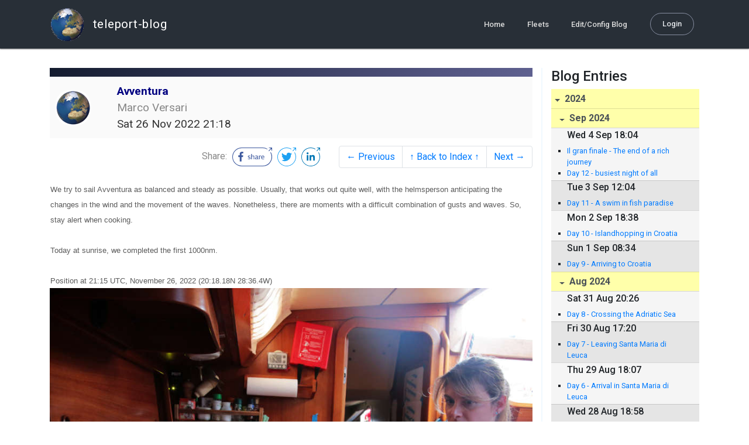

--- FILE ---
content_type: text/html; charset=utf-8
request_url: http://blog.mailasail.com/attraversari/posts/2022/11/26/67
body_size: 11111
content:
<!DOCTYPE html>
<html class="no-js" lang="">
<head>
  <meta charset="utf-8">
  <meta http-equiv="X-UA-Compatible" content="IE=edge">

  <title>Avventura - </title>

  <meta name="description" content="">
  <meta name="viewport" content="width=device-width, initial-scale=1, shrink-to-fit=no">

  <!-- Place favicon.ico and apple-touch-icon(s) in the root directory -->
  <link rel="shortcut icon" href="/static/favicon.ico">

  <!-- Global site tag (gtag.js) - Google Analytics -->
  <script async src="https://www.googletagmanager.com/gtag/js?id=UA-281742-2"></script>
  <script>
    window.dataLayer = window.dataLayer || [];
    function gtag(){dataLayer.push(arguments);}
    gtag('js', new Date());
    gtag('config', 'UA-281742-2');
  </script>

  <!-- stylesheets -->
  <!-- <link rel="stylesheet" href="https://stackpath.bootstrapcdn.com/bootstrap/4.3.1/css/bootstrap.min.css" integrity="sha384-ggOyR0iXCbMQv3Xipma34MD+dH/1fQ784/j6cY/iJTQUOhcWr7x9JvoRxT2MZw1T" crossorigin="anonymous"> -->
  <!-- <link rel="stylesheet" type="text/css" href="dist/theme.min.css" /> -->
  <link rel="stylesheet" href="/static/css/theme.css"/>
  <link rel="stylesheet" href="/static/css/app.css"/>

  <!-- Javascript -->
  <!-- <script defer src="https://code.jquery.com/jquery-3.4.1.slim.min.js" integrity="sha256-pasqAKBDmFT4eHoN2ndd6lN370kFiGUFyTiUHWhU7k8=" crossorigin="anonymous"></script> -->
  <!-- <script defer src="https://cdnjs.cloudflare.com/ajax/libs/popper.js/1.14.7/umd/popper.min.js" integrity="sha384-UO2eT0CpHqdSJQ6hJty5KVphtPhzWj9WO1clHTMGa3JDZwrnQq4sF86dIHNDz0W1" crossorigin="anonymous"></script> -->
  <!-- <script defer src="https://stackpath.bootstrapcdn.com/bootstrap/4.3.1/js/bootstrap.bundle.min.js" integrity="sha384-xrRywqdh3PHs8keKZN+8zzc5TX0GRTLCcmivcbNJWm2rs5C8PRhcEn3czEjhAO9o" crossorigin="anonymous"></script> -->
  <script defer type="text/javascript" src="/static/js/app.js"></script>

</head>
<body>
  <!--[if lt IE 9]>
    <script src="/js/html5shiv.js"></script>
  <![endif]-->

  <!--[if lt IE 8]>
    <p class="browsehappy">You are using a <strong>VERY outdated</strong> browser. Please <a href="http://browsehappy.com/">upgrade your browser</a> to improve your experience.</p>
  <![endif]-->

<nav id="site-main-navbar" class="site-main-navbar navbar navbar-expand-sm navbar-dark  fixed-top" role="navigation">
  <div class="container no-override">
    <a class="navbar-brand" href="/">
      <img src="/static/images/logos/site-logo-t.png"
        class="d-none d-lg-inline mr-2" />
teleport-blog
    </a>
    <button class="navbar-toggler" data-toggle="collapse" data-target="#navbar-collapse">
      <span class="navbar-toggler-icon"></span>
    </button>

    <div class="collapse navbar-collapse justify-content-end" id="navbar-collapse">
      <ul class="navbar-nav">

        <li class="nav-item dropdown">
<a class="nav-link" href="/">Home</a>
        </li>
        <li class="nav-item dropdown">
<a class="nav-link" href="/s/fleets">Fleets</a>
        </li>
        <li class="nav-item dropdown">
<a class="nav-link" href="/admin/users">Edit/Config Blog</a>
        </li>

        <li class="nav-item">

<a class="nav-link nav-link--rounded" href="/s/login">Login</a>

        </li>
      </ul>
    </div>
  </div>
</nav>

  <div id="navbar-pad"></div>

  <main role="main" >
    <section id="flash" class="flash">
      <div class="container">
        <!-- Flash (ahh haa).. -->
        <p class="alert alert-info" role="alert"></p>
        <p class="alert alert-danger" role="alert"></p>
      </div>
    </section>
<div class="blog-post">

  <section id="blog-post-main" class="blog-post-main">
    <div class="container">

      <div class="row">
        <div class="col-md blog-post-content">

          <div class="blog-post-header">
            <h3 class="blog-post-title">

            </h3>

            <div class="blog-post-header__wrapper">
              <div class="row align-items-center">
                <div class="blog-post-header__avatar col-md-auto">
<img class="avatar" src="/static/images/logos/site-logo.png">
                </div>

                <div class="blog-post-header__details col-md">
                  <div class="blog-post-header__title">Avventura</div>
                  <div class="blog-post-header__skipper">Marco Versari</div>

                  <div class="blog-post-header__date">
Sat 26 Nov 2022 21:18
                  </div>
                </div>
              </div>
            </div>

            <div class="blog-post-header__links row align-items-center justify-content-end">
              <div class="blog-post-header__share col-auto-sm">
<div class="social-share">
  Share:
<a class="social-share__facebook" href="https://www.facebook.com/dialog/share?display=popup&amp;app_id=436690143786335&amp;href=http%3A%2F%2Fblog.mailasail.com%2Fattraversari%2Fposts%2F2022%2F11%2F26%2F67" rel="noopener" target="_blank">
    <svg xmlns="http://www.w3.org/2000/svg" viewBox="0 0 68 32">
      <path d="M15.72,23.67V16.16h2.52l.38-2.93h-2.9V11.36c0-.85.24-1.43,1.45-1.43h1.55V7.32a20.74,20.74,0,0,0-2.26-.12,3.53,3.53,0,0,0-3.77,3.87v2.16H10.17v2.93H12.7v7.51Z"></path><polygon points="62.55 0 62.06 0.48 65.98 1.4 61.83 5.55 62.53 6.25 66.6 2.18 67.51 5.93 68 5.45 67.94 0.05 62.55 0"></polygon><path d="M30.43,14.89h-.16a2,2,0,0,0-1.42-.52c-.66,0-1.08.26-1.08.8s.37.8,1.32,1.1c1.29.41,2,.79,2,1.91s-.76,1.91-2.31,1.91a3.7,3.7,0,0,1-2.27-.74l.38-.73H27a2.73,2.73,0,0,0,1.78.68c.79,0,1.2-.28,1.2-.9s-.35-.82-1.58-1.2-1.72-.91-1.72-1.88c0-1.14,1-1.77,2.17-1.77a2.91,2.91,0,0,1,2,.61Z"></path><path d="M33.48,14.58h.08a3,3,0,0,1,2.21-1c1.25,0,1.8.61,1.8,1.83V20H36.38V15.68c0-.85-.28-1.19-1.1-1.19a2.72,2.72,0,0,0-1.76.78V20H32.33V11l1-.13h.19Z"></path><path d="M39,14.1a5.17,5.17,0,0,1,2.33-.55c1.52,0,2.22.6,2.22,1.82V18.8c0,.38.18.53.42.53a.88.88,0,0,0,.33-.07h.07l.16.61a1.78,1.78,0,0,1-.9.23c-.66,0-1.07-.26-1.14-.91h-.1a2,2,0,0,1-1.78.91c-1.06,0-1.79-.52-1.79-1.63s.56-1.44,1.67-1.78l1.86-.58V15.6c0-.83-.25-1.2-1.25-1.2a3.87,3.87,0,0,0-1.68.43h-.14Zm3.36,4.56V16.84l-1.4.44c-.7.22-1,.53-1,1.09,0,.74.41.92.92.92A2.08,2.08,0,0,0,42.32,18.65Z"></path><path d="M46.67,14.59a1.79,1.79,0,0,1,1.55-1,1.33,1.33,0,0,1,.61.11l-.19,1.09h-.12a1.28,1.28,0,0,0-.55-.11,1.55,1.55,0,0,0-1.29.74V20H45.48V13.74l.85-.12h.2l0,1Z"></path><path d="M52.37,20.09c-1.92,0-3.06-1.26-3.06-3.32s1.27-3.23,2.79-3.23c1.85,0,2.62,1.15,2.62,3.48H50.53c.06,1.33.61,2.22,2,2.22a2.26,2.26,0,0,0,1.66-.6h.14l.36.65A3.39,3.39,0,0,1,52.37,20.09Zm1.22-3.87c0-1.21-.43-1.89-1.45-1.89s-1.52.78-1.61,2l3.06,0Z"></path><path d="M65.74,7.83,65,8.56A15,15,0,0,1,52,31H16A15,15,0,0,1,16,1H52a14.89,14.89,0,0,1,7.63,2.11l.73-.73A15.9,15.9,0,0,0,52,0H16a16,16,0,1,0,0,32H52A16,16,0,0,0,65.74,7.83Z"></path>
    </svg>
</a>
<a class="social-share__twitter" href="https://twitter.com/intent/tweet?text=&amp;url=http%3A%2F%2Fblog.mailasail.com%2Fattraversari%2Fposts%2F2022%2F11%2F26%2F67" rel="noopener" target="_blank">
    <svg xmlns="http://www.w3.org/2000/svg" viewBox="0 0 32 32">
      <path d="M12.66,23.31A10.44,10.44,0,0,0,23.17,12.81c0-.16,0-.32,0-.48A7.51,7.51,0,0,0,25,10.42a7.37,7.37,0,0,1-2.12.58A3.71,3.71,0,0,0,24.5,9a7.4,7.4,0,0,1-2.34.9,3.7,3.7,0,0,0-6.29,3.37A10.48,10.48,0,0,1,8.25,9.36,3.7,3.7,0,0,0,9.4,14.29a3.67,3.67,0,0,1-1.67-.46s0,0,0,0a3.69,3.69,0,0,0,3,3.62A3.69,3.69,0,0,1,9,17.56a3.7,3.7,0,0,0,3.45,2.56,7.41,7.41,0,0,1-4.59,1.58A7.52,7.52,0,0,1,7,21.66a10.46,10.46,0,0,0,5.66,1.66"></path><path d="M29.73,7.82,29,8.55a15.07,15.07,0,1,1-5.37-5.45l.73-.73a16,16,0,1,0,5.37,5.45Z"></path><polygon class="cls-1" points="26.55 0 26.06 0.48 29.98 1.4 25.83 5.55 26.53 6.25 30.6 2.18 31.51 5.93 32 5.45 31.94 0.05 26.55 0"></polygon>
    </svg>
</a>
<a class="social-share__linkedin" href="https://www.linkedin.com/shareArticle?title=&amp;url=http%3A%2F%2Fblog.mailasail.com%2Fattraversari%2Fposts%2F2022%2F11%2F26%2F67&amp;mini=true" rel="noopener" target="_blank">
    <svg xmlns="http://www.w3.org/2000/svg" viewBox="0 0 32 32">
      <path d="M29.73,7.82,29,8.55a15.07,15.07,0,1,1-5.37-5.45l.73-.73a16,16,0,1,0,5.37,5.45Z"></path><polygon points="26.55 0 26.06 0.48 29.98 1.4 25.83 5.55 26.53 6.25 30.6 2.18 31.51 5.93 32 5.45 31.94 0.05 26.55 0"></polygon><path d="M12.11,22.29H9.18V12.89h2.93ZM10.64,11.6a1.7,1.7,0,1,1,1.69-1.7A1.69,1.69,0,0,1,10.64,11.6ZM23.05,22.29H20.13V17.72c0-1.09,0-2.49-1.52-2.49s-1.75,1.19-1.75,2.42v4.65H13.94V12.89h2.8v1.29h0a3.07,3.07,0,0,1,2.77-1.52c3,0,3.51,1.95,3.51,4.48Z"></path>
    </svg>
</a>
</div>

              </div>
              <div class="col-auto-sm">
<nav class="blog-pager">
  <ul class="pagination justify-content-end">

    <li class="page-item">
<a class="page-link" href="/attraversari/posts/2022/11/25/66-log-day-06-mahi-mahi">
      &larr; Previous
</a>
    </li>

    <li class="page-item">
<a class="page-link" href="/attraversari">
      &uarr; Back to Index &uarr;
</a>
    </li>

    <li class="page-item">
<a class="page-link" href="/attraversari/posts/2022/11/27/68-log-day-08-prima-settimana">
      Next &rarr;
</a>
    </li>

  </ul>
</nav>
              </div>
            </div>
          </div>

          <div class="blog-post-container-wrapper">
            <x-blog-body class="blog-post-body">




<table width="100%"><tr><td style="">


<DIV><FONT size=2 face=Arial>We try to sail Avventura as balanced and steady as 
possible. Usually, that works out quite well, with the 
helmsperson&nbsp;anticipating the changes in the wind and the movement of 
the&nbsp;waves.&nbsp;Nonetheless, there are moments with a difficult combination 
of gusts and waves. So, stay alert when cooking.</FONT></DIV>
<DIV><FONT size=2 face=Arial></FONT>&nbsp;</DIV>
<DIV><FONT size=2 face=Arial>Today at sunrise, we completed the first 
1000nm.</FONT></DIV>
<DIV><FONT size=2 face=Arial></FONT>&nbsp;</DIV>
<DIV><FONT size=2 face=Arial>Position at 21:15 UTC, November 26, 2022 (20:18.18N 
28:36.4W)</FONT></DIV>
</td></tr></table><p><a href="/ul/blog/mailasail.com/attraversari@mailasail.com/67/jpgTHiZt7FhHX.jpg" ><img src="/ul/blog/mailasail.com/attraversari@mailasail.com/67/jpgTHiZt7FhHX.jpg" alt="JPEG image"></a></p>





            </x-blog-body>
          </div>

          <hr class="blog-post-rule-off" />
<nav class="blog-pager">
  <ul class="pagination justify-content-end">

    <li class="page-item">
<a class="page-link" href="/attraversari/posts/2022/11/25/66-log-day-06-mahi-mahi">
      &larr; Previous
</a>
    </li>

    <li class="page-item">
<a class="page-link" href="/attraversari">
      &uarr; Back to Index &uarr;
</a>
    </li>

    <li class="page-item">
<a class="page-link" href="/attraversari/posts/2022/11/27/68-log-day-08-prima-settimana">
      Next &rarr;
</a>
    </li>

  </ul>
</nav>
        </div>

        <div class="col-md-3 blog-post-sidebar">
          <h4>Blog Entries</h4>
<div class="list-group list-group-flush list-group-collapses list-group-root blog-posts-index">



<a aria-expanded="true" class="list-group-item list-group-item-action blog-posts-index-year" data-toggle="collapse" href="#lg-id-443243">
2024
</a>
  <div id="lg-id-443243" class="list-group collapse show blog-posts-index-year">



<a aria-expanded="true" class="list-group-item list-group-item-action blog-posts-index-month" data-toggle="collapse" href="#lg-id-443243-443243">
Sep 2024
</a>
      <ul id="lg-id-443243-443243" class="list-group collapse show striped-list blog-posts-index-month">
    <li class="list-group-item blog-posts-index-day">

        <h6 class="blog-posts-index-day__date">
Wed  4 Sep 18:04
        </h6>

        <ul class="blog-post-item__title-wrap">

            <li class="blog-post-item__title">
<a href="/attraversari/posts/2024/9/4/222-il-gran-finale-the-end-of-a-rich-journey">Il gran finale  - The end of a rich journey</a>
            </li>

            <li class="blog-post-item__title">
<a href="/attraversari/posts/2024/9/4/221-day-12-busiest-night-of-all">Day 12 - busiest night of all</a>
            </li>

        </ul>
    </li>
    <li class="list-group-item blog-posts-index-day">

        <h6 class="blog-posts-index-day__date">
Tue  3 Sep 12:04
        </h6>

        <ul class="blog-post-item__title-wrap">

            <li class="blog-post-item__title">
<a href="/attraversari/posts/2024/9/3/220-day-11-a-swim-in-fish-paradise">Day 11 - A swim in fish paradise</a>
            </li>

        </ul>
    </li>
    <li class="list-group-item blog-posts-index-day">

        <h6 class="blog-posts-index-day__date">
Mon  2 Sep 18:38
        </h6>

        <ul class="blog-post-item__title-wrap">

            <li class="blog-post-item__title">
<a href="/attraversari/posts/2024/9/2/219-day-10-islandhopping-in-croatia">Day 10 - Islandhopping in Croatia</a>
            </li>

        </ul>
    </li>
    <li class="list-group-item blog-posts-index-day">

        <h6 class="blog-posts-index-day__date">
Sun  1 Sep 08:34
        </h6>

        <ul class="blog-post-item__title-wrap">

            <li class="blog-post-item__title">
<a href="/attraversari/posts/2024/9/1/218-day-9-arriving-to-croatia">Day 9 - Arriving to Croatia</a>
            </li>

        </ul>
    </li>

      </ul>



<a aria-expanded="true" class="list-group-item list-group-item-action blog-posts-index-month" data-toggle="collapse" href="#lg-id-443243-443163">
Aug 2024
</a>
      <ul id="lg-id-443243-443163" class="list-group collapse show striped-list blog-posts-index-month">
    <li class="list-group-item blog-posts-index-day">

        <h6 class="blog-posts-index-day__date">
Sat 31 Aug 20:26
        </h6>

        <ul class="blog-post-item__title-wrap">

            <li class="blog-post-item__title">
<a href="/attraversari/posts/2024/8/31/217-day-8-crossing-the-adriatic-sea">Day 8 - Crossing the Adriatic Sea</a>
            </li>

        </ul>
    </li>
    <li class="list-group-item blog-posts-index-day">

        <h6 class="blog-posts-index-day__date">
Fri 30 Aug 17:20
        </h6>

        <ul class="blog-post-item__title-wrap">

            <li class="blog-post-item__title">
<a href="/attraversari/posts/2024/8/30/216-day-7-leaving-santa-maria-di-leuca">Day 7 - Leaving Santa Maria di Leuca</a>
            </li>

        </ul>
    </li>
    <li class="list-group-item blog-posts-index-day">

        <h6 class="blog-posts-index-day__date">
Thu 29 Aug 18:07
        </h6>

        <ul class="blog-post-item__title-wrap">

            <li class="blog-post-item__title">
<a href="/attraversari/posts/2024/8/29/215-day-6-arrival-in-santa-maria-di-leuca">Day 6 - Arrival in Santa Maria di Leuca</a>
            </li>

        </ul>
    </li>
    <li class="list-group-item blog-posts-index-day">

        <h6 class="blog-posts-index-day__date">
Wed 28 Aug 18:58
        </h6>

        <ul class="blog-post-item__title-wrap">

            <li class="blog-post-item__title">
<a href="/attraversari/posts/2024/8/28/214-day-5-entering-ionian-sea">Day 5 - Entering Ionian Sea</a>
            </li>

        </ul>
    </li>
    <li class="list-group-item blog-posts-index-day">

        <h6 class="blog-posts-index-day__date">
Tue 27 Aug 18:49
        </h6>

        <ul class="blog-post-item__title-wrap">

            <li class="blog-post-item__title">
<a href="/attraversari/posts/2024/8/27/213-day-4-strait-of-messina">Day 4 - Strait of Messina</a>
            </li>

        </ul>
    </li>
    <li class="list-group-item blog-posts-index-day">

        <h6 class="blog-posts-index-day__date">
Mon 26 Aug 20:39
        </h6>

        <ul class="blog-post-item__title-wrap">

            <li class="blog-post-item__title">
<a href="/attraversari/posts/2024/8/26/212-day-3-arrival-at-isole-lipari">Day 3 - Arrival at Isole Lipari</a>
            </li>

        </ul>
    </li>
    <li class="list-group-item blog-posts-index-day">

        <h6 class="blog-posts-index-day__date">
Sun 25 Aug 20:38
        </h6>

        <ul class="blog-post-item__title-wrap">

            <li class="blog-post-item__title">
<a href="/attraversari/posts/2024/8/25/211-day-2-crossing-thyrennian-sea">Day 2 - Crossing Thyrennian Sea</a>
            </li>

        </ul>
    </li>
    <li class="list-group-item blog-posts-index-day">

        <h6 class="blog-posts-index-day__date">
Sat 24 Aug 23:36
        </h6>

        <ul class="blog-post-item__title-wrap">

            <li class="blog-post-item__title">
<a href="/attraversari/posts/2024/8/24/210-day-1-departure-for-maybe-final-leg">Day 1 - Departure for (maybe) final leg</a>
            </li>

        </ul>
    </li>

      </ul>



<a aria-expanded="true" class="list-group-item list-group-item-action blog-posts-index-month" data-toggle="collapse" href="#lg-id-443243-442475">
Jul 2024
</a>
      <ul id="lg-id-443243-442475" class="list-group collapse show striped-list blog-posts-index-month">
    <li class="list-group-item blog-posts-index-day">

        <h6 class="blog-posts-index-day__date">
Mon  1 Jul 16:47
        </h6>

        <ul class="blog-post-item__title-wrap">

            <li class="blog-post-item__title">
<a href="/attraversari/posts/2024/7/1/209-arrivo-a-porto-torres">Arrivo a Porto Torres</a>
            </li>

            <li class="blog-post-item__title">
<a href="/attraversari/posts/2024/7/1/208-partenza-da-cala-reale">Partenza da Cala Reale</a>
            </li>

            <li class="blog-post-item__title">
<a href="/attraversari/posts/2024/7/1/207-arrivo-a-cala-reale">Arrivo a Cala Reale</a>
            </li>

            <li class="blog-post-item__title">
<a href="/attraversari/posts/2024/7/1/206-partenza-da-cala-d-oliva">Partenza da Cala d&#39;Oliva</a>
            </li>

            <li class="blog-post-item__title">
<a href="/attraversari/posts/2024/7/1/205-arrivo-a-cala-d-oliva">Arrivo a Cala d&#39;Oliva</a>
            </li>

            <li class="blog-post-item__title">
<a href="/attraversari/posts/2024/7/1/204-partenza-da-bonifacio">Partenza da Bonifacio</a>
            </li>

            <li class="blog-post-item__title">
<a href="/attraversari/posts/2024/7/1/203-arrivo-a-bonifacio">Arrivo a Bonifacio</a>
            </li>

            <li class="blog-post-item__title">
<a href="/attraversari/posts/2024/7/1/202-partenza-da-rada-mezzo-schifo">Partenza da Rada Mezzo Schifo</a>
            </li>

            <li class="blog-post-item__title">
<a href="/attraversari/posts/2024/7/1/201-crociera-nel-parco-nazionale-de-la-maddalena">Crociera nel Parco Nazionale de La Maddalena</a>
            </li>

            <li class="blog-post-item__title">
<a href="/attraversari/posts/2024/7/1/200-arrivo-a-rada-mezzo-schifo">Arrivo a Rada Mezzo Schifo</a>
            </li>

            <li class="blog-post-item__title">
<a href="/attraversari/posts/2024/7/1/199-partenza-da-porto-pollo">Partenza da Porto Pollo</a>
            </li>

            <li class="blog-post-item__title">
<a href="/attraversari/posts/2024/7/1/198-arrivo-a-porto-pollo">Arrivo a Porto Pollo</a>
            </li>

            <li class="blog-post-item__title">
<a href="/attraversari/posts/2024/7/1/197-partenza-da-sagone">Partenza da Sagone</a>
            </li>

            <li class="blog-post-item__title">
<a href="/attraversari/posts/2024/7/1/196-arrivo-a-sagone">Arrivo a Sagone</a>
            </li>

            <li class="blog-post-item__title">
<a href="/attraversari/posts/2024/7/1/195-partenza-da-plage-de-caspiu">Partenza da Plage de Caspiu</a>
            </li>

        </ul>
    </li>

      </ul>



<a aria-expanded="true" class="list-group-item list-group-item-action blog-posts-index-month" data-toggle="collapse" href="#lg-id-443243-442287">
Jun 2024
</a>
      <ul id="lg-id-443243-442287" class="list-group collapse show striped-list blog-posts-index-month">
    <li class="list-group-item blog-posts-index-day">

        <h6 class="blog-posts-index-day__date">
Wed 19 Jun 14:23
        </h6>

        <ul class="blog-post-item__title-wrap">

            <li class="blog-post-item__title">
<a href="/attraversari/posts/2024/6/19/194-arrivo-a-plage-de-caspiu">Arrivo a Plage de Caspiu</a>
            </li>

            <li class="blog-post-item__title">
<a href="/attraversari/posts/2024/6/19/193-partenza-da-girolata">Partenza da Girolata</a>
            </li>

            <li class="blog-post-item__title">
<a href="/attraversari/posts/2024/6/19/192-arrivo-a-girolata">Arrivo a Girolata</a>
            </li>

            <li class="blog-post-item__title">
<a href="/attraversari/posts/2024/6/19/191-partenza-da-golfe-de-revellata">Partenza da Golfe de Revellata</a>
            </li>

            <li class="blog-post-item__title">
<a href="/attraversari/posts/2024/6/19/190-arrivo-al-golfe-de-revellata">Arrivo al Golfe de Revellata</a>
            </li>

            <li class="blog-post-item__title">
<a href="/attraversari/posts/2024/6/19/189-partenza-da-ile-de-bagaud">Partenza da Ile de Bagaud</a>
            </li>

            <li class="blog-post-item__title">
<a href="/attraversari/posts/2024/6/19/188-arrivo-a-a-ile-de-bagaud">Arrivo a a Ile de Bagaud</a>
            </li>

            <li class="blog-post-item__title">
<a href="/attraversari/posts/2024/6/19/187-partenza-da-port-miou">Partenza da Port Miou</a>
            </li>

            <li class="blog-post-item__title">
<a href="/attraversari/posts/2024/6/19/186-arrivo-a-port-miou">Arrivo a Port Miou</a>
            </li>

            <li class="blog-post-item__title">
<a href="/attraversari/posts/2024/6/19/185-partenza-da-marsiglia">Partenza da Marsiglia</a>
            </li>

        </ul>
    </li>

      </ul>



<a aria-expanded="true" class="list-group-item list-group-item-action blog-posts-index-month" data-toggle="collapse" href="#lg-id-443243-441255">
Apr 2024
</a>
      <ul id="lg-id-443243-441255" class="list-group collapse show striped-list blog-posts-index-month">
    <li class="list-group-item blog-posts-index-day">

        <h6 class="blog-posts-index-day__date">
Sat 27 Apr 16:47
        </h6>

        <ul class="blog-post-item__title-wrap">

            <li class="blog-post-item__title">
<a href="/attraversari/posts/2024/4/27/184-avventura-production-presents-">AVVENTURA PRODUCTION presents...</a>
            </li>

        </ul>
    </li>
    <li class="list-group-item blog-posts-index-day">

        <h6 class="blog-posts-index-day__date">
Tue 16 Apr 14:01
        </h6>

        <ul class="blog-post-item__title-wrap">

            <li class="blog-post-item__title">
<a href="/attraversari/posts/2024/4/16/183-arrivo-a-marsiglia">Arrivo a Marsiglia</a>
            </li>

            <li class="blog-post-item__title">
<a href="/attraversari/posts/2024/4/16/182-partenza-da-cadaques">Partenza da Cadaques</a>
            </li>

            <li class="blog-post-item__title">
<a href="/attraversari/posts/2024/4/16/181-arrivo-a-cadaques">Arrivo a Cadaques</a>
            </li>

            <li class="blog-post-item__title">
<a href="/attraversari/posts/2024/4/16/180-partenza-da-cala-castell">Partenza da Cala Castell</a>
            </li>

        </ul>
    </li>
    <li class="list-group-item blog-posts-index-day">

        <h6 class="blog-posts-index-day__date">
Thu 11 Apr 07:10
        </h6>

        <ul class="blog-post-item__title-wrap">

            <li class="blog-post-item__title">
<a href="/attraversari/posts/2024/4/11/178-arrivo-a-cala-castell">Arrivo a Cala Castell</a>
            </li>

        </ul>
    </li>
    <li class="list-group-item blog-posts-index-day">

        <h6 class="blog-posts-index-day__date">
Wed 10 Apr 13:41
        </h6>

        <ul class="blog-post-item__title-wrap">

            <li class="blog-post-item__title">
<a href="/attraversari/posts/2024/4/10/179-partenza-da-bercellona">Partenza da Bercellona</a>
            </li>

            <li class="blog-post-item__title">
<a href="/attraversari/posts/2024/4/10/176-arrivo-a-barcellona">Arrivo a Barcellona</a>
            </li>

            <li class="blog-post-item__title">
<a href="/attraversari/posts/2024/4/10/175-partenza-da-s-ar%C3%A8nal">Partenza da S&#39;Arènal</a>
            </li>

        </ul>
    </li>

      </ul>



<a aria-expanded="true" class="list-group-item list-group-item-action blog-posts-index-month" data-toggle="collapse" href="#lg-id-443243-440829">
Mar 2024
</a>
      <ul id="lg-id-443243-440829" class="list-group collapse show striped-list blog-posts-index-month">
    <li class="list-group-item blog-posts-index-day">

        <h6 class="blog-posts-index-day__date">
Tue 26 Mar 09:52
        </h6>

        <ul class="blog-post-item__title-wrap">

            <li class="blog-post-item__title">
<a href="/attraversari/posts/2024/3/26/174-day-9-arrival-to-palma-de-mallorca">Day 9 - Arrival to Palma de Mallorca</a>
            </li>

        </ul>
    </li>
    <li class="list-group-item blog-posts-index-day">

        <h6 class="blog-posts-index-day__date">
Sun 24 Mar 20:15
        </h6>

        <ul class="blog-post-item__title-wrap">

            <li class="blog-post-item__title">
<a href="/attraversari/posts/2024/3/24/173-day-8-hob-exercises">Day 8 - HOB exercises</a>
            </li>

            <li class="blog-post-item__title">
<a href="/attraversari/posts/2024/3/24/172-day-7-chilling-in-the-bay">Day 7 - chilling in the bay</a>
            </li>

        </ul>
    </li>
    <li class="list-group-item blog-posts-index-day">

        <h6 class="blog-posts-index-day__date">
Sat 23 Mar 09:38
        </h6>

        <ul class="blog-post-item__title-wrap">

            <li class="blog-post-item__title">
<a href="/attraversari/posts/2024/3/23/171-day-6-heading-to-mallorca">Day 6 - heading to Mallorca</a>
            </li>

            <li class="blog-post-item__title">
<a href="/attraversari/posts/2024/3/23/170-day-5-around-ibiza">Day 5 - around Ibiza</a>
            </li>

        </ul>
    </li>
    <li class="list-group-item blog-posts-index-day">

        <h6 class="blog-posts-index-day__date">
Wed 20 Mar 18:19
        </h6>

        <ul class="blog-post-item__title-wrap">

            <li class="blog-post-item__title">
<a href="/attraversari/posts/2024/3/20/169-day-4">Day 4</a>
            </li>

            <li class="blog-post-item__title">
<a href="/attraversari/posts/2024/3/20/168-day-3">Day 3</a>
            </li>

        </ul>
    </li>
    <li class="list-group-item blog-posts-index-day">

        <h6 class="blog-posts-index-day__date">
Mon 18 Mar 16:39
        </h6>

        <ul class="blog-post-item__title-wrap">

            <li class="blog-post-item__title">
<a href="/attraversari/posts/2024/3/18/167-day-2">Day 2</a>
            </li>

            <li class="blog-post-item__title">
<a href="/attraversari/posts/2024/3/18/166-day-1">Day 1</a>
            </li>

        </ul>
    </li>

      </ul>

  </div>



<a aria-expanded="true" class="list-group-item list-group-item-action blog-posts-index-year" data-toggle="collapse" href="#lg-id-437951">
2023
</a>
  <div id="lg-id-437951" class="list-group collapse show blog-posts-index-year">



<a aria-expanded="true" class="list-group-item list-group-item-action blog-posts-index-month" data-toggle="collapse" href="#lg-id-437951-437951">
Sep 2023
</a>
      <ul id="lg-id-437951-437951" class="list-group collapse show striped-list blog-posts-index-month">
    <li class="list-group-item blog-posts-index-day">

        <h6 class="blog-posts-index-day__date">
Sun 24 Sep 13:31
        </h6>

        <ul class="blog-post-item__title-wrap">

            <li class="blog-post-item__title">
<a href="/attraversari/posts/2023/9/24/165-day-11">Day 11</a>
            </li>

            <li class="blog-post-item__title">
<a href="/attraversari/posts/2023/9/24/164-day-10">Day 10</a>
            </li>

            <li class="blog-post-item__title">
<a href="/attraversari/posts/2023/9/24/163-day-9">Day 9</a>
            </li>

        </ul>
    </li>
    <li class="list-group-item blog-posts-index-day">

        <h6 class="blog-posts-index-day__date">
Tue 19 Sep 19:01
        </h6>

        <ul class="blog-post-item__title-wrap">

            <li class="blog-post-item__title">
<a href="/attraversari/posts/2023/9/19/161-day-8">Day 8</a>
            </li>

            <li class="blog-post-item__title">
<a href="/attraversari/posts/2023/9/19/160-day-7">Day 7</a>
            </li>

        </ul>
    </li>
    <li class="list-group-item blog-posts-index-day">

        <h6 class="blog-posts-index-day__date">
Sun 17 Sep 20:19
        </h6>

        <ul class="blog-post-item__title-wrap">

            <li class="blog-post-item__title">
<a href="/attraversari/posts/2023/9/17/159-day-6">Day 6</a>
            </li>

        </ul>
    </li>
    <li class="list-group-item blog-posts-index-day">

        <h6 class="blog-posts-index-day__date">
Sat 16 Sep 14:41
        </h6>

        <ul class="blog-post-item__title-wrap">

            <li class="blog-post-item__title">
<a href="/attraversari/posts/2023/9/16/158-days-4-and-5">Days 4 and 5</a>
            </li>

        </ul>
    </li>
    <li class="list-group-item blog-posts-index-day">

        <h6 class="blog-posts-index-day__date">
Thu 14 Sep 22:36
        </h6>

        <ul class="blog-post-item__title-wrap">

            <li class="blog-post-item__title">
<a href="/attraversari/posts/2023/9/14/157-day-3">Day 3</a>
            </li>

        </ul>
    </li>
    <li class="list-group-item blog-posts-index-day">

        <h6 class="blog-posts-index-day__date">
Wed 13 Sep 20:27
        </h6>

        <ul class="blog-post-item__title-wrap">

            <li class="blog-post-item__title">
<a href="/attraversari/posts/2023/9/13/156-day-2">Day 2</a>
            </li>

        </ul>
    </li>
    <li class="list-group-item blog-posts-index-day">

        <h6 class="blog-posts-index-day__date">
Tue 12 Sep 19:03
        </h6>

        <ul class="blog-post-item__title-wrap">

            <li class="blog-post-item__title">
<a href="/attraversari/posts/2023/9/12/162-day-1">Day 1</a>
            </li>

        </ul>
    </li>
    <li class="list-group-item blog-posts-index-day">

        <h6 class="blog-posts-index-day__date">
Mon 11 Sep 19:29
        </h6>

        <ul class="blog-post-item__title-wrap">

            <li class="blog-post-item__title">
<a href="/attraversari/posts/2023/9/11/155-partenza-da-ponta-delgada">Partenza da Ponta Delgada</a>
            </li>

        </ul>
    </li>

      </ul>



<a aria-expanded="true" class="list-group-item list-group-item-action blog-posts-index-month" data-toggle="collapse" href="#lg-id-437951-437773">
Jul 2023
</a>
      <ul id="lg-id-437951-437773" class="list-group collapse show striped-list blog-posts-index-month">
    <li class="list-group-item blog-posts-index-day">

        <h6 class="blog-posts-index-day__date">
Mon 31 Jul 19:26
        </h6>

        <ul class="blog-post-item__title-wrap">

            <li class="blog-post-item__title">
<a href="/attraversari/posts/2023/7/31/154-da-ribeiras-a-ponta-delgada">Da Ribeiras a Ponta Delgada</a>
            </li>

        </ul>
    </li>
    <li class="list-group-item blog-posts-index-day">

        <h6 class="blog-posts-index-day__date">
Sat 29 Jul 19:21
        </h6>

        <ul class="blog-post-item__title-wrap">

            <li class="blog-post-item__title">
<a href="/attraversari/posts/2023/7/29/153-da-angra-do-eroismo-a-ribeiras">Da Angra do Eroismo a Ribeiras</a>
            </li>

        </ul>
    </li>
    <li class="list-group-item blog-posts-index-day">

        <h6 class="blog-posts-index-day__date">
Wed 26 Jul 19:12
        </h6>

        <ul class="blog-post-item__title-wrap">

            <li class="blog-post-item__title">
<a href="/attraversari/posts/2023/7/26/152-da-ponta-delgada-a-angra-do-eroismo">Da Ponta Delgada a Angra do Eroismo</a>
            </li>

        </ul>
    </li>

      </ul>



<a aria-expanded="true" class="list-group-item list-group-item-action blog-posts-index-month" data-toggle="collapse" href="#lg-id-437951-434921">
Jun 2023
</a>
      <ul id="lg-id-437951-434921" class="list-group collapse show striped-list blog-posts-index-month">
    <li class="list-group-item blog-posts-index-day">

        <h6 class="blog-posts-index-day__date">
Tue  6 Jun 10:58
        </h6>

        <ul class="blog-post-item__title-wrap">

            <li class="blog-post-item__title">
<a href="/attraversari/posts/2023/6/6/151-trasferimento-da-horta-a-ponta-delgada">Trasferimento da Horta a Ponta Delgada</a>
            </li>

        </ul>
    </li>
    <li class="list-group-item blog-posts-index-day">

        <h6 class="blog-posts-index-day__date">
Thu  1 Jun 19:16
        </h6>

        <ul class="blog-post-item__title-wrap">

            <li class="blog-post-item__title">
<a href="/attraversari/posts/2023/6/1/150-bermuda-azores-day-15-azores-">Bermuda - Azores : Day 15 - Azores!</a>
            </li>

        </ul>
    </li>

      </ul>



<a aria-expanded="true" class="list-group-item list-group-item-action blog-posts-index-month" data-toggle="collapse" href="#lg-id-437951-434693">
May 2023
</a>
      <ul id="lg-id-437951-434693" class="list-group collapse show striped-list blog-posts-index-month">
    <li class="list-group-item blog-posts-index-day">

        <h6 class="blog-posts-index-day__date">
Tue 30 May 23:24
        </h6>

        <ul class="blog-post-item__title-wrap">

            <li class="blog-post-item__title">
<a href="/attraversari/posts/2023/5/30/149-bermuda-azores-day-14">Bermuda - Azores : Day 14</a>
            </li>

        </ul>
    </li>
    <li class="list-group-item blog-posts-index-day">

        <h6 class="blog-posts-index-day__date">
Mon 29 May 22:15
        </h6>

        <ul class="blog-post-item__title-wrap">

            <li class="blog-post-item__title">
<a href="/attraversari/posts/2023/5/29/148-bermuda-azores-day-13">Bermuda - Azores : Day 13</a>
            </li>

            <li class="blog-post-item__title">
<a href="/attraversari/posts/2023/5/29/147-bermuda-azores-day-12">Bermuda - Azores : Day 12</a>
            </li>

        </ul>
    </li>
    <li class="list-group-item blog-posts-index-day">

        <h6 class="blog-posts-index-day__date">
Sat 27 May 23:30
        </h6>

        <ul class="blog-post-item__title-wrap">

            <li class="blog-post-item__title">
<a href="/attraversari/posts/2023/5/27/146-bermuda-azores-day-11">Bermuda - Azores : Day 11</a>
            </li>

        </ul>
    </li>
    <li class="list-group-item blog-posts-index-day">

        <h6 class="blog-posts-index-day__date">
Fri 26 May 22:27
        </h6>

        <ul class="blog-post-item__title-wrap">

            <li class="blog-post-item__title">
<a href="/attraversari/posts/2023/5/26/145-bermuda-azores-day-10">Bermuda - Azores : Day 10</a>
            </li>

        </ul>
    </li>
    <li class="list-group-item blog-posts-index-day">

        <h6 class="blog-posts-index-day__date">
Thu 25 May 23:34
        </h6>

        <ul class="blog-post-item__title-wrap">

            <li class="blog-post-item__title">
<a href="/attraversari/posts/2023/5/25/144-bermuda-azores-day-9">Bermuda - Azores : Day 9</a>
            </li>

        </ul>
    </li>
    <li class="list-group-item blog-posts-index-day">

        <h6 class="blog-posts-index-day__date">
Wed 24 May 23:39
        </h6>

        <ul class="blog-post-item__title-wrap">

            <li class="blog-post-item__title">
<a href="/attraversari/posts/2023/5/24/143-bermuda-azores-day-8">Bermuda - Azores : Day 8</a>
            </li>

            <li class="blog-post-item__title">
<a href="/attraversari/posts/2023/5/24/142-unthought-known-bonus-post-">Unthought Known (bonus post)</a>
            </li>

        </ul>
    </li>
    <li class="list-group-item blog-posts-index-day">

        <h6 class="blog-posts-index-day__date">
Tue 23 May 23:01
        </h6>

        <ul class="blog-post-item__title-wrap">

            <li class="blog-post-item__title">
<a href="/attraversari/posts/2023/5/23/141-bermuda-azores-day-7">Bermuda - Azores : Day 7</a>
            </li>

        </ul>
    </li>
    <li class="list-group-item blog-posts-index-day">

        <h6 class="blog-posts-index-day__date">
Mon 22 May 23:25
        </h6>

        <ul class="blog-post-item__title-wrap">

            <li class="blog-post-item__title">
<a href="/attraversari/posts/2023/5/22/139-bermuda-azores-day-6">Bermuda - Azores : Day 6</a>
            </li>

        </ul>
    </li>
    <li class="list-group-item blog-posts-index-day">

        <h6 class="blog-posts-index-day__date">
Sun 21 May 22:31
        </h6>

        <ul class="blog-post-item__title-wrap">

            <li class="blog-post-item__title">
<a href="/attraversari/posts/2023/5/21/138-bermuda-azores-day-5">Bermuda - Azores : Day 5</a>
            </li>

        </ul>
    </li>
    <li class="list-group-item blog-posts-index-day">

        <h6 class="blog-posts-index-day__date">
Sat 20 May 22:39
        </h6>

        <ul class="blog-post-item__title-wrap">

            <li class="blog-post-item__title">
<a href="/attraversari/posts/2023/5/20/137-bermuda-azores-day-4">Bermuda - Azores : Day 4</a>
            </li>

        </ul>
    </li>
    <li class="list-group-item blog-posts-index-day">

        <h6 class="blog-posts-index-day__date">
Fri 19 May 22:36
        </h6>

        <ul class="blog-post-item__title-wrap">

            <li class="blog-post-item__title">
<a href="/attraversari/posts/2023/5/19/136-bermuda-azores-day-3">Bermuda - Azores : Day 3</a>
            </li>

        </ul>
    </li>
    <li class="list-group-item blog-posts-index-day">

        <h6 class="blog-posts-index-day__date">
Thu 18 May 22:27
        </h6>

        <ul class="blog-post-item__title-wrap">

            <li class="blog-post-item__title">
<a href="/attraversari/posts/2023/5/18/135-bermuda-azores-day-2">Bermuda - Azores : Day 2</a>
            </li>

        </ul>
    </li>
    <li class="list-group-item blog-posts-index-day">

        <h6 class="blog-posts-index-day__date">
Wed 17 May 20:38
        </h6>

        <ul class="blog-post-item__title-wrap">

            <li class="blog-post-item__title">
<a href="/attraversari/posts/2023/5/17/134-bermuda-azores-day-1">Bermuda - Azores : Day 1</a>
            </li>

        </ul>
    </li>
    <li class="list-group-item blog-posts-index-day">

        <h6 class="blog-posts-index-day__date">
Fri 12 May 20:27
        </h6>

        <ul class="blog-post-item__title-wrap">

            <li class="blog-post-item__title">
<a href="/attraversari/posts/2023/5/12/133-sint-maarten-bermuda-day-7-arrivati">Sint Maarten - Bermuda : Day 7, ARRIVATI</a>
            </li>

        </ul>
    </li>
    <li class="list-group-item blog-posts-index-day">

        <h6 class="blog-posts-index-day__date">
Thu 11 May 21:26
        </h6>

        <ul class="blog-post-item__title-wrap">

            <li class="blog-post-item__title">
<a href="/attraversari/posts/2023/5/11/130-sint-maarten-bermuda-day-6">Sint Maarten - Bermuda : Day 6</a>
            </li>

        </ul>
    </li>
    <li class="list-group-item blog-posts-index-day">

        <h6 class="blog-posts-index-day__date">
Wed 10 May 19:29
        </h6>

        <ul class="blog-post-item__title-wrap">

            <li class="blog-post-item__title">
<a href="/attraversari/posts/2023/5/10/129-sint-maarten-bermuda-day-5">Sint Maarten - Bermuda : Day 5</a>
            </li>

        </ul>
    </li>
    <li class="list-group-item blog-posts-index-day">

        <h6 class="blog-posts-index-day__date">
Tue  9 May 20:42
        </h6>

        <ul class="blog-post-item__title-wrap">

            <li class="blog-post-item__title">
<a href="/attraversari/posts/2023/5/9/128-sint-maarten-bermuda-day-4">Sint Maarten - Bermuda : Day 4</a>
            </li>

        </ul>
    </li>
    <li class="list-group-item blog-posts-index-day">

        <h6 class="blog-posts-index-day__date">
Mon  8 May 19:17
        </h6>

        <ul class="blog-post-item__title-wrap">

            <li class="blog-post-item__title">
<a href="/attraversari/posts/2023/5/8/132-sint-maarten-bermuda-day-3">Sint Maarten - Bermuda : Day 3</a>
            </li>

        </ul>
    </li>
    <li class="list-group-item blog-posts-index-day">

        <h6 class="blog-posts-index-day__date">
Sun  7 May 22:34
        </h6>

        <ul class="blog-post-item__title-wrap">

            <li class="blog-post-item__title">
<a href="/attraversari/posts/2023/5/7/127-sint-maarten-bermuda-day-2">Sint Maarten - Bermuda : Day 2</a>
            </li>

        </ul>
    </li>
    <li class="list-group-item blog-posts-index-day">

        <h6 class="blog-posts-index-day__date">
Sat  6 May 18:16
        </h6>

        <ul class="blog-post-item__title-wrap">

            <li class="blog-post-item__title">
<a href="/attraversari/posts/2023/5/6/131-sint-maarten-bermuda-day-1">Sint Maarten - Bermuda : Day 1</a>
            </li>

        </ul>
    </li>
    <li class="list-group-item blog-posts-index-day">

        <h6 class="blog-posts-index-day__date">
Thu  4 May 14:26
        </h6>

        <ul class="blog-post-item__title-wrap">

            <li class="blog-post-item__title">
<a href="/attraversari/posts/2023/5/4/126-training-day">Training day</a>
            </li>

        </ul>
    </li>

      </ul>



<a aria-expanded="true" class="list-group-item list-group-item-action blog-posts-index-month" data-toggle="collapse" href="#lg-id-437951-433603">
Apr 2023
</a>
      <ul id="lg-id-437951-433603" class="list-group collapse show striped-list blog-posts-index-month">
    <li class="list-group-item blog-posts-index-day">

        <h6 class="blog-posts-index-day__date">
Sun 30 Apr 21:02
        </h6>

        <ul class="blog-post-item__title-wrap">

            <li class="blog-post-item__title">
<a href="/attraversari/posts/2023/4/30/125-preparandosi-per-tornare-a-est">Preparandosi per tornare a Est</a>
            </li>

        </ul>
    </li>

      </ul>



<a aria-expanded="true" class="list-group-item list-group-item-action blog-posts-index-month" data-toggle="collapse" href="#lg-id-437951-432535">
Mar 2023
</a>
      <ul id="lg-id-437951-432535" class="list-group collapse show striped-list blog-posts-index-month">
    <li class="list-group-item blog-posts-index-day">

        <h6 class="blog-posts-index-day__date">
Sat 18 Mar 19:10
        </h6>

        <ul class="blog-post-item__title-wrap">

            <li class="blog-post-item__title">
<a href="/attraversari/posts/2023/3/18/124-arrivo-a-simpson-bay-marina">Arrivo a Simpson Bay Marina</a>
            </li>

            <li class="blog-post-item__title">
<a href="/attraversari/posts/2023/3/18/123-road-bay">Road bay</a>
            </li>

            <li class="blog-post-item__title">
<a href="/attraversari/posts/2023/3/18/122-rendezvous-bay">Rendezvous bay</a>
            </li>

            <li class="blog-post-item__title">
<a href="/attraversari/posts/2023/3/18/121-anse-du-colombier">Anse du Colombier</a>
            </li>

            <li class="blog-post-item__title">
<a href="/attraversari/posts/2023/3/18/120-major-s-bay">Major&#39;s bay</a>
            </li>

            <li class="blog-post-item__title">
<a href="/attraversari/posts/2023/3/18/119-jolly-harbour-marina">Jolly Harbour Marina</a>
            </li>

            <li class="blog-post-item__title">
<a href="/attraversari/posts/2023/3/18/118-rabbit-island">Rabbit Island</a>
            </li>

            <li class="blog-post-item__title">
<a href="/attraversari/posts/2023/3/18/117-low-bay">Low bay</a>
            </li>

            <li class="blog-post-item__title">
<a href="/attraversari/posts/2023/3/18/116-cocoa-bay">Cocoa bay</a>
            </li>

            <li class="blog-post-item__title">
<a href="/attraversari/posts/2023/3/18/115-deep-bay">Deep bay</a>
            </li>

            <li class="blog-post-item__title">
<a href="/attraversari/posts/2023/3/18/114-carlisle-bay">Carlisle bay</a>
            </li>

            <li class="blog-post-item__title">
<a href="/attraversari/posts/2023/3/18/113-english-harbour">English Harbour</a>
            </li>

            <li class="blog-post-item__title">
<a href="/attraversari/posts/2023/3/18/112-deshaies">Deshaies</a>
            </li>

            <li class="blog-post-item__title">
<a href="/attraversari/posts/2023/3/18/111-%C3%AEles-des-saints">Îles des Saints</a>
            </li>

            <li class="blog-post-item__title">
<a href="/attraversari/posts/2023/3/18/110-%C3%AEle-du-gosier">Île du Gosier</a>
            </li>

            <li class="blog-post-item__title">
<a href="/attraversari/posts/2023/3/18/109-pointe-%C3%A0-pitre">Pointe-à-Pitre</a>
            </li>

            <li class="blog-post-item__title">
<a href="/attraversari/posts/2023/3/18/108-portsmouth">Portsmouth</a>
            </li>

            <li class="blog-post-item__title">
<a href="/attraversari/posts/2023/3/18/107-roseau">Roseau</a>
            </li>

            <li class="blog-post-item__title">
<a href="/attraversari/posts/2023/3/18/106-rade-de-st-pierre">Rade de St. Pierre</a>
            </li>

            <li class="blog-post-item__title">
<a href="/attraversari/posts/2023/3/18/105-petite-anse-d-arlets">Petite Anse d&#39;Arlets</a>
            </li>

            <li class="blog-post-item__title">
<a href="/attraversari/posts/2023/3/18/104-le-marin">Le Marin</a>
            </li>

        </ul>
    </li>

      </ul>

  </div>



<a aria-expanded="true" class="list-group-item list-group-item-action blog-posts-index-year" data-toggle="collapse" href="#lg-id-430581">
2022
</a>
  <div id="lg-id-430581" class="list-group collapse show blog-posts-index-year">



<a aria-expanded="true" class="list-group-item list-group-item-action blog-posts-index-month" data-toggle="collapse" href="#lg-id-430581-430581">
Dec 2022
</a>
      <ul id="lg-id-430581-430581" class="list-group collapse show striped-list blog-posts-index-month">
    <li class="list-group-item blog-posts-index-day">

        <h6 class="blog-posts-index-day__date">
Sat 31 Dec 00:46
        </h6>

        <ul class="blog-post-item__title-wrap">

            <li class="blog-post-item__title">
<a href="/attraversari/posts/2022/12/31/103-arrivo-a-marigot-bay">Arrivo a Marigot Bay</a>
            </li>

            <li class="blog-post-item__title">
<a href="/attraversari/posts/2022/12/31/102-partenza-da-cumberland-bay">Partenza da Cumberland Bay</a>
            </li>

            <li class="blog-post-item__title">
<a href="/attraversari/posts/2022/12/31/101-arrivo-a-keartons-bay">Arrivo a Keartons Bay</a>
            </li>

            <li class="blog-post-item__title">
<a href="/attraversari/posts/2022/12/31/100-partenza-da-young-island">Partenza da Young Island</a>
            </li>

            <li class="blog-post-item__title">
<a href="/attraversari/posts/2022/12/31/99-arrivo-a-young-island">Arrivo a Young Island</a>
            </li>

            <li class="blog-post-item__title">
<a href="/attraversari/posts/2022/12/31/98-partenza-da-port-elisabeth">Partenza da Port Elisabeth</a>
            </li>

            <li class="blog-post-item__title">
<a href="/attraversari/posts/2022/12/31/97-arrivo-a-port-elisabeth">Arrivo a Port Elisabeth</a>
            </li>

            <li class="blog-post-item__title">
<a href="/attraversari/posts/2022/12/31/96-partenza-da-tobago-cays">Partenza da Tobago Cays</a>
            </li>

            <li class="blog-post-item__title">
<a href="/attraversari/posts/2022/12/31/95-arrivo-a-tobago-cays">Arrivo a Tobago Cays</a>
            </li>

            <li class="blog-post-item__title">
<a href="/attraversari/posts/2022/12/31/94-partenza-da-clifton">Partenza da Clifton</a>
            </li>

            <li class="blog-post-item__title">
<a href="/attraversari/posts/2022/12/31/93-arrivo-a-clifton">Arrivo a Clifton</a>
            </li>

            <li class="blog-post-item__title">
<a href="/attraversari/posts/2022/12/31/92-partenza-da-petit-st-vincent">Partenza da Petit St. Vincent</a>
            </li>

            <li class="blog-post-item__title">
<a href="/attraversari/posts/2022/12/31/91-arrivati-a-petite-martinique">Arrivati a Petite Martinique</a>
            </li>

            <li class="blog-post-item__title">
<a href="/attraversari/posts/2022/12/31/90-partenza-da-sandy-island">Partenza da Sandy Island</a>
            </li>

            <li class="blog-post-item__title">
<a href="/attraversari/posts/2022/12/31/89-arrivo-a-sandy-island">Arrivo a Sandy Island</a>
            </li>

            <li class="blog-post-item__title">
<a href="/attraversari/posts/2022/12/31/88-partenza-da-tyrrel-bay">Partenza da Tyrrel Bay</a>
            </li>

        </ul>
    </li>
    <li class="list-group-item blog-posts-index-day">

        <h6 class="blog-posts-index-day__date">
Fri 30 Dec 23:53
        </h6>

        <ul class="blog-post-item__title-wrap">

            <li class="blog-post-item__title">
<a href="/attraversari/posts/2022/12/30/87-arrivo-a-tyrrel-bay">Arrivo a Tyrrel Bay</a>
            </li>

            <li class="blog-post-item__title">
<a href="/attraversari/posts/2022/12/30/86-partenza-da-port-louis">Partenza da Port Louis</a>
            </li>

            <li class="blog-post-item__title">
<a href="/attraversari/posts/2022/12/30/85-arrivo-a-port-louis">Arrivo a Port Louis</a>
            </li>

            <li class="blog-post-item__title">
<a href="/attraversari/posts/2022/12/30/84-partenza-da-rodney-bay-marina">Partenza da Rodney Bay Marina</a>
            </li>

        </ul>
    </li>
    <li class="list-group-item blog-posts-index-day">

        <h6 class="blog-posts-index-day__date">
Tue 13 Dec 16:12
        </h6>

        <ul class="blog-post-item__title-wrap">

            <li class="blog-post-item__title">
<a href="/attraversari/posts/2022/12/13/83-arrivati-">Arrivati!</a>
            </li>

        </ul>
    </li>
    <li class="list-group-item blog-posts-index-day">

        <h6 class="blog-posts-index-day__date">
Mon 12 Dec 23:26
        </h6>

        <ul class="blog-post-item__title-wrap">

            <li class="blog-post-item__title">
<a href="/attraversari/posts/2022/12/12/82-log-day-23-ultime-miglia-con-vento-buono">Log Day 23: Ultime miglia - con vento buono</a>
            </li>

            <li class="blog-post-item__title">
<a href="/attraversari/posts/2022/12/12/81-log-day-22-pranzo-domenicale">Log Day 22: Pranzo domenicale</a>
            </li>

        </ul>
    </li>
    <li class="list-group-item blog-posts-index-day">

        <h6 class="blog-posts-index-day__date">
Sat 10 Dec 23:53
        </h6>

        <ul class="blog-post-item__title-wrap">

            <li class="blog-post-item__title">
<a href="/attraversari/posts/2022/12/10/80-log-day-21-il-tuffo">Log Day 21: Il tuffo</a>
            </li>

        </ul>
    </li>
    <li class="list-group-item blog-posts-index-day">

        <h6 class="blog-posts-index-day__date">
Fri  9 Dec 23:37
        </h6>

        <ul class="blog-post-item__title-wrap">

            <li class="blog-post-item__title">
<a href="/attraversari/posts/2022/12/9/79-log-day-20-vento-girato-vento-leggero">Log Day 20: Vento girato, vento leggero</a>
            </li>

        </ul>
    </li>
    <li class="list-group-item blog-posts-index-day">

        <h6 class="blog-posts-index-day__date">
Thu  8 Dec 23:42
        </h6>

        <ul class="blog-post-item__title-wrap">

            <li class="blog-post-item__title">
<a href="/attraversari/posts/2022/12/8/78-log-day-19-di-bolina">Log Day 19: Di bolina</a>
            </li>

        </ul>
    </li>
    <li class="list-group-item blog-posts-index-day">

        <h6 class="blog-posts-index-day__date">
Wed  7 Dec 23:00
        </h6>

        <ul class="blog-post-item__title-wrap">

            <li class="blog-post-item__title">
<a href="/attraversari/posts/2022/12/7/77-log-day-18-compagno-di-viaggio-parte-seconda">Log Day 18: Compagno di viaggio, parte seconda</a>
            </li>

        </ul>
    </li>
    <li class="list-group-item blog-posts-index-day">

        <h6 class="blog-posts-index-day__date">
Tue  6 Dec 20:47
        </h6>

        <ul class="blog-post-item__title-wrap">

            <li class="blog-post-item__title">
<a href="/attraversari/posts/2022/12/6/76-log-day-17-rovesci">Log Day 17: Rovesci</a>
            </li>

        </ul>
    </li>
    <li class="list-group-item blog-posts-index-day">

        <h6 class="blog-posts-index-day__date">
Mon  5 Dec 21:26
        </h6>

        <ul class="blog-post-item__title-wrap">

            <li class="blog-post-item__title">
<a href="/attraversari/posts/2022/12/5/75-log-day-16-capitano-o-mio-capitano-riflessioni-delle-donne-di-bordo">Log Day 16: &quot;Capitano, o mio capitano&quot; - Riflessioni delle donne di bordo</a>
            </li>

        </ul>
    </li>
    <li class="list-group-item blog-posts-index-day">

        <h6 class="blog-posts-index-day__date">
Sun  4 Dec 22:01
        </h6>

        <ul class="blog-post-item__title-wrap">

            <li class="blog-post-item__title">
<a href="/attraversari/posts/2022/12/4/74-log-day-15-giorno-di-bucato">Log Day 15: Giorno di bucato</a>
            </li>

        </ul>
    </li>
    <li class="list-group-item blog-posts-index-day">

        <h6 class="blog-posts-index-day__date">
Sat  3 Dec 22:41
        </h6>

        <ul class="blog-post-item__title-wrap">

            <li class="blog-post-item__title">
<a href="/attraversari/posts/2022/12/3/73-log-day-14-la-notte">Log Day 14: La notte</a>
            </li>

        </ul>
    </li>
    <li class="list-group-item blog-posts-index-day">

        <h6 class="blog-posts-index-day__date">
Fri  2 Dec 21:50
        </h6>

        <ul class="blog-post-item__title-wrap">

            <li class="blog-post-item__title">
<a href="/attraversari/posts/2022/12/2/72-contemplando-il-mare">Contemplando il mare</a>
            </li>

        </ul>
    </li>
    <li class="list-group-item blog-posts-index-day">

        <h6 class="blog-posts-index-day__date">
Thu  1 Dec 00:19
        </h6>

        <ul class="blog-post-item__title-wrap">

            <li class="blog-post-item__title">
<a href="/attraversari/posts/2022/12/1/71-log-day-11-gnocchi-fatti-in-barca">Log Day 11: Gnocchi fatti in barca</a>
            </li>

        </ul>
    </li>

      </ul>



<a aria-expanded="true" class="list-group-item list-group-item-action blog-posts-index-month" data-toggle="collapse" href="#lg-id-430581-429683">
Nov 2022
</a>
      <ul id="lg-id-430581-429683" class="list-group collapse show striped-list blog-posts-index-month">
    <li class="list-group-item blog-posts-index-day">

        <h6 class="blog-posts-index-day__date">
Tue 29 Nov 21:51
        </h6>

        <ul class="blog-post-item__title-wrap">

            <li class="blog-post-item__title">
<a href="/attraversari/posts/2022/11/29/70-log-day-10-surfing">Log Day 10: Surfing</a>
            </li>

        </ul>
    </li>
    <li class="list-group-item blog-posts-index-day">

        <h6 class="blog-posts-index-day__date">
Mon 28 Nov 23:15
        </h6>

        <ul class="blog-post-item__title-wrap">

            <li class="blog-post-item__title">
<a href="/attraversari/posts/2022/11/28/69-log-day-09-match-race">Log Day 09: Match Race</a>
            </li>

        </ul>
    </li>
    <li class="list-group-item blog-posts-index-day">

        <h6 class="blog-posts-index-day__date">
Sun 27 Nov 20:48
        </h6>

        <ul class="blog-post-item__title-wrap">

            <li class="blog-post-item__title">
<a href="/attraversari/posts/2022/11/27/68-log-day-08-prima-settimana">Log Day 08: Prima settimana</a>
            </li>

        </ul>
    </li>
    <li class="list-group-item blog-posts-index-day">

        <h6 class="blog-posts-index-day__date">
Sat 26 Nov 21:18
        </h6>

        <ul class="blog-post-item__title-wrap">

            <li class="blog-post-item__title">
<a href="/attraversari/posts/2022/11/26/67">(no subject)</a>
            </li>

        </ul>
    </li>
    <li class="list-group-item blog-posts-index-day">

        <h6 class="blog-posts-index-day__date">
Fri 25 Nov 22:53
        </h6>

        <ul class="blog-post-item__title-wrap">

            <li class="blog-post-item__title">
<a href="/attraversari/posts/2022/11/25/66-log-day-06-mahi-mahi">Log Day 06: Mahi Mahi</a>
            </li>

        </ul>
    </li>
    <li class="list-group-item blog-posts-index-day">

        <h6 class="blog-posts-index-day__date">
Wed 23 Nov 22:10
        </h6>

        <ul class="blog-post-item__title-wrap">

            <li class="blog-post-item__title">
<a href="/attraversari/posts/2022/11/23/65-log-day-04-delfini-al-tramonto">Log Day 04: Delfini al tramonto</a>
            </li>

        </ul>
    </li>
    <li class="list-group-item blog-posts-index-day">

        <h6 class="blog-posts-index-day__date">
Tue 22 Nov 21:36
        </h6>

        <ul class="blog-post-item__title-wrap">

            <li class="blog-post-item__title">
<a href="/attraversari/posts/2022/11/22/64-log-day-03-gennaker">Log Day 03: Gennaker</a>
            </li>

        </ul>
    </li>
    <li class="list-group-item blog-posts-index-day">

        <h6 class="blog-posts-index-day__date">
Mon 21 Nov 17:52
        </h6>

        <ul class="blog-post-item__title-wrap">

            <li class="blog-post-item__title">
<a href="/attraversari/posts/2022/11/21/63-log-day-2-sailing-west">Log Day 2: sailing west</a>
            </li>

            <li class="blog-post-item__title">
<a href="/attraversari/posts/2022/11/21/62-gybe-to-starboard-tack">Gybe to starboard tack</a>
            </li>

        </ul>
    </li>
    <li class="list-group-item blog-posts-index-day">

        <h6 class="blog-posts-index-day__date">
Sun 20 Nov 16:52
        </h6>

        <ul class="blog-post-item__title-wrap">

            <li class="blog-post-item__title">
<a href="/attraversari/posts/2022/11/20/61-log-day-01-partiti">Log Day 01: Partiti</a>
            </li>

        </ul>
    </li>
    <li class="list-group-item blog-posts-index-day">

        <h6 class="blog-posts-index-day__date">
Sat 19 Nov 17:15
        </h6>

        <ul class="blog-post-item__title-wrap">

            <li class="blog-post-item__title">
<a href="/attraversari/posts/2022/11/19/60-partenza-minus-18h">Partenza minus 18h</a>
            </li>

        </ul>
    </li>
    <li class="list-group-item blog-posts-index-day">

        <h6 class="blog-posts-index-day__date">
Fri 18 Nov 13:35
        </h6>

        <ul class="blog-post-item__title-wrap">

            <li class="blog-post-item__title">
<a href="/attraversari/posts/2022/11/18/59-ultime-preparazioni">Ultime Preparazioni</a>
            </li>

        </ul>
    </li>

      </ul>



<a aria-expanded="true" class="list-group-item list-group-item-action blog-posts-index-month" data-toggle="collapse" href="#lg-id-430581-428399">
Oct 2022
</a>
      <ul id="lg-id-430581-428399" class="list-group collapse show striped-list blog-posts-index-month">
    <li class="list-group-item blog-posts-index-day">

        <h6 class="blog-posts-index-day__date">
Thu  6 Oct 16:04
        </h6>

        <ul class="blog-post-item__title-wrap">

            <li class="blog-post-item__title">
<a href="/attraversari/posts/2022/10/6/58-arrivo-a-las-palmas">Arrivo a Las Palmas</a>
            </li>

            <li class="blog-post-item__title">
<a href="/attraversari/posts/2022/10/6/57-partenza-da-isla-de-lobos">Partenza da Isla de Lobos</a>
            </li>

        </ul>
    </li>
    <li class="list-group-item blog-posts-index-day">

        <h6 class="blog-posts-index-day__date">
Wed  5 Oct 07:55
        </h6>

        <ul class="blog-post-item__title-wrap">

            <li class="blog-post-item__title">
<a href="/attraversari/posts/2022/10/5/56-arrivo-a-isla-de-lobos">Arrivo a Isla de Lobos</a>
            </li>

            <li class="blog-post-item__title">
<a href="/attraversari/posts/2022/10/5/55-partenza-da-playa-del-pozo">Partenza da Playa del Pozo</a>
            </li>

            <li class="blog-post-item__title">
<a href="/attraversari/posts/2022/10/5/54-arrivo-a-playa-del-pozo">Arrivo a Playa del Pozo</a>
            </li>

            <li class="blog-post-item__title">
<a href="/attraversari/posts/2022/10/5/53-partenza-da-la-graciosa">Partenza da La Graciosa</a>
            </li>

        </ul>
    </li>
    <li class="list-group-item blog-posts-index-day">

        <h6 class="blog-posts-index-day__date">
Sat  1 Oct 21:58
        </h6>

        <ul class="blog-post-item__title-wrap">

            <li class="blog-post-item__title">
<a href="/attraversari/posts/2022/10/1/52-arrivo-a-la-graciosa">Arrivo a La Graciosa</a>
            </li>

            <li class="blog-post-item__title">
<a href="/attraversari/posts/2022/10/1/51-strambata-per-isla-graciosa">Strambata per Isla Graciosa</a>
            </li>

        </ul>
    </li>

      </ul>



<a aria-expanded="true" class="list-group-item list-group-item-action blog-posts-index-month" data-toggle="collapse" href="#lg-id-430581-428227">
Sep 2022
</a>
      <ul id="lg-id-430581-428227" class="list-group collapse show striped-list blog-posts-index-month">
    <li class="list-group-item blog-posts-index-day">

        <h6 class="blog-posts-index-day__date">
Thu 29 Sep 17:29
        </h6>

        <ul class="blog-post-item__title-wrap">

            <li class="blog-post-item__title">
<a href="/attraversari/posts/2022/9/29/50-29-settembre-2022">29 Settembre 2022</a>
            </li>

        </ul>
    </li>
    <li class="list-group-item blog-posts-index-day">

        <h6 class="blog-posts-index-day__date">
Wed 28 Sep 17:21
        </h6>

        <ul class="blog-post-item__title-wrap">

            <li class="blog-post-item__title">
<a href="/attraversari/posts/2022/9/28/49-mercoled%C3%AC-28-settembre">Mercoledì 28 Settembre</a>
            </li>

        </ul>
    </li>
    <li class="list-group-item blog-posts-index-day">

        <h6 class="blog-posts-index-day__date">
Tue 27 Sep 17:59
        </h6>

        <ul class="blog-post-item__title-wrap">

            <li class="blog-post-item__title">
<a href="/attraversari/posts/2022/9/27/48-marted%C3%AC-27-set-sera">Martedì 27 Set. Sera</a>
            </li>

        </ul>
    </li>
    <li class="list-group-item blog-posts-index-day">

        <h6 class="blog-posts-index-day__date">
Mon 26 Sep 17:14
        </h6>

        <ul class="blog-post-item__title-wrap">

            <li class="blog-post-item__title">
<a href="/attraversari/posts/2022/9/26/47-virato-per-sw">Virato per SW</a>
            </li>

            <li class="blog-post-item__title">
<a href="/attraversari/posts/2022/9/26/46-stretto-di-gibilterra">Stretto di Gibilterra</a>
            </li>

            <li class="blog-post-item__title">
<a href="/attraversari/posts/2022/9/26/45-partenza-da-marina-alcaidesa">Partenza da Marina Alcaidesa</a>
            </li>

        </ul>
    </li>

      </ul>



<a aria-expanded="true" class="list-group-item list-group-item-action blog-posts-index-month" data-toggle="collapse" href="#lg-id-430581-427323">
Aug 2022
</a>
      <ul id="lg-id-430581-427323" class="list-group collapse show striped-list blog-posts-index-month">
    <li class="list-group-item blog-posts-index-day">

        <h6 class="blog-posts-index-day__date">
Sat 27 Aug 07:53
        </h6>

        <ul class="blog-post-item__title-wrap">

            <li class="blog-post-item__title">
<a href="/attraversari/posts/2022/8/27/44-arrivo-ad-almerimar">Arrivo ad Almerimar</a>
            </li>

            <li class="blog-post-item__title">
<a href="/attraversari/posts/2022/8/27/43-partenza-da-baia-do-aguila-del-levante">Partenza da Baia do Aguila del Levante</a>
            </li>

        </ul>
    </li>
    <li class="list-group-item blog-posts-index-day">

        <h6 class="blog-posts-index-day__date">
Fri 26 Aug 08:17
        </h6>

        <ul class="blog-post-item__title-wrap">

            <li class="blog-post-item__title">
<a href="/attraversari/posts/2022/8/26/42-arrivo-a-baia-do-aguila-del-levante">Arrivo a Baia do Aguila del Levante</a>
            </li>

            <li class="blog-post-item__title">
<a href="/attraversari/posts/2022/8/26/41-partenza-da-playa-portoman">Partenza da Playa Portoman</a>
            </li>

            <li class="blog-post-item__title">
<a href="/attraversari/posts/2022/8/26/40-arrivo-a-playa-portoman">Arrivo a Playa Portoman</a>
            </li>

            <li class="blog-post-item__title">
<a href="/attraversari/posts/2022/8/26/39-partenza-da-alicante">Partenza da Alicante</a>
            </li>

            <li class="blog-post-item__title">
<a href="/attraversari/posts/2022/8/26/38-safety-check-arc">Safety Check ARC</a>
            </li>

            <li class="blog-post-item__title">
<a href="/attraversari/posts/2022/8/26/37-arrivo-ad-alicante">Arrivo ad Alicante</a>
            </li>

            <li class="blog-post-item__title">
<a href="/attraversari/posts/2022/8/26/36-passaggio-meridiano-di-greenwich">Passaggio meridiano di Greenwich</a>
            </li>

            <li class="blog-post-item__title">
<a href="/attraversari/posts/2022/8/26/35-partenza-da-cala-talamanca">Partenza da Cala Talamanca</a>
            </li>

        </ul>
    </li>

      </ul>



<a aria-expanded="true" class="list-group-item list-group-item-action blog-posts-index-month" data-toggle="collapse" href="#lg-id-430581-425951">
Jul 2022
</a>
      <ul id="lg-id-430581-425951" class="list-group collapse show striped-list blog-posts-index-month">
    <li class="list-group-item blog-posts-index-day">

        <h6 class="blog-posts-index-day__date">
Sat  9 Jul 10:42
        </h6>

        <ul class="blog-post-item__title-wrap">

            <li class="blog-post-item__title">
<a href="/attraversari/posts/2022/7/9/34-arrivo-a-porto-colom">Arrivo a Porto Colom</a>
            </li>

            <li class="blog-post-item__title">
<a href="/attraversari/posts/2022/7/9/33-partenza-da-cala-del-pino">Partenza da Cala del Pino</a>
            </li>

            <li class="blog-post-item__title">
<a href="/attraversari/posts/2022/7/9/32-arrivo-a-cala-del-pino">Arrivo a Cala del Pino</a>
            </li>

            <li class="blog-post-item__title">
<a href="/attraversari/posts/2022/7/9/31-partenza-da-cala-galdana">Partenza da Cala Galdana</a>
            </li>

            <li class="blog-post-item__title">
<a href="/attraversari/posts/2022/7/9/30-arrivo-a-cala-galdana">Arrivo a Cala Galdana</a>
            </li>

            <li class="blog-post-item__title">
<a href="/attraversari/posts/2022/7/9/29-partenza-da-mahon">Partenza da Mahon</a>
            </li>

            <li class="blog-post-item__title">
<a href="/attraversari/posts/2022/7/9/28-arrivo-a-mahon">Arrivo a Mahon</a>
            </li>

            <li class="blog-post-item__title">
<a href="/attraversari/posts/2022/7/9/27-partenza-da-cala-torret">Partenza da Cala Torret</a>
            </li>

            <li class="blog-post-item__title">
<a href="/attraversari/posts/2022/7/9/26-arrivo-a-cala-torret">Arrivo a Cala Torret</a>
            </li>

            <li class="blog-post-item__title">
<a href="/attraversari/posts/2022/7/9/25-partenza-da-calasetta">Partenza da Calasetta</a>
            </li>

        </ul>
    </li>
    <li class="list-group-item blog-posts-index-day">

        <h6 class="blog-posts-index-day__date">
Sun  3 Jul 13:17
        </h6>

        <ul class="blog-post-item__title-wrap">

            <li class="blog-post-item__title">
<a href="/attraversari/posts/2022/7/3/24-arrivo-a-calasetta">Arrivo a Calasetta</a>
            </li>

            <li class="blog-post-item__title">
<a href="/attraversari/posts/2022/7/3/23-partenza-da-porto-teulada">Partenza da Porto Teulada</a>
            </li>

            <li class="blog-post-item__title">
<a href="/attraversari/posts/2022/7/3/22-arrivo-a-porto-teulada">Arrivo a Porto Teulada</a>
            </li>

            <li class="blog-post-item__title">
<a href="/attraversari/posts/2022/7/3/21-partiti-da-tuarredda">Partiti da Tuarredda</a>
            </li>

            <li class="blog-post-item__title">
<a href="/attraversari/posts/2022/7/3/20-arrivo-a-tuarredda">Arrivo a Tuarredda</a>
            </li>

            <li class="blog-post-item__title">
<a href="/attraversari/posts/2022/7/3/19-partenza-da-san-vito-lo-capo">Partenza da San Vito Lo Capo</a>
            </li>

            <li class="blog-post-item__title">
<a href="/attraversari/posts/2022/7/3/18-arrivo-a-san-vito-lo-capo">Arrivo a San Vito Lo Capo</a>
            </li>

            <li class="blog-post-item__title">
<a href="/attraversari/posts/2022/7/3/17-partenza-da-cefal%C3%B9">Partenza da Cefalù</a>
            </li>

            <li class="blog-post-item__title">
<a href="/attraversari/posts/2022/7/3/16-arrivo-a-cefal%C3%B9">Arrivo a Cefalù</a>
            </li>

            <li class="blog-post-item__title">
<a href="/attraversari/posts/2022/7/3/15-partenza-da-tindari">Partenza da Tindari</a>
            </li>

            <li class="blog-post-item__title">
<a href="/attraversari/posts/2022/7/3/14-arrivo-a-tindari">Arrivo a Tindari</a>
            </li>

            <li class="blog-post-item__title">
<a href="/attraversari/posts/2022/7/3/13-partenza-da-portorosa">Partenza da Portorosa</a>
            </li>

        </ul>
    </li>

      </ul>



<a aria-expanded="true" class="list-group-item list-group-item-action blog-posts-index-month" data-toggle="collapse" href="#lg-id-430581-424695">
Jun 2022
</a>
      <ul id="lg-id-430581-424695" class="list-group collapse show striped-list blog-posts-index-month">
    <li class="list-group-item blog-posts-index-day">

        <h6 class="blog-posts-index-day__date">
Mon  6 Jun 14:15
        </h6>

        <ul class="blog-post-item__title-wrap">

            <li class="blog-post-item__title">
<a href="/attraversari/posts/2022/6/6/12-arrivo-a-portorosa">Arrivo a Portorosa</a>
            </li>

            <li class="blog-post-item__title">
<a href="/attraversari/posts/2022/6/6/11-partenza-dal-porto-di-ponente-eolie-">Partenza dal Porto di Ponente (Eolie)</a>
            </li>

            <li class="blog-post-item__title">
<a href="/attraversari/posts/2022/6/6/10-arrivo-al-porto-di-ponente-di-vulcano-eolie-">Arrivo al Porto di Ponente di Vulcano (Eolie)</a>
            </li>

            <li class="blog-post-item__title">
<a href="/attraversari/posts/2022/6/6/9-passaggio-dello-stretto-di-messina">Passaggio dello Stretto di Messina</a>
            </li>

            <li class="blog-post-item__title">
<a href="/attraversari/posts/2022/6/6/8-partenza-da-santa-maria-di-leuca">Partenza da Santa Maria di Leuca</a>
            </li>

        </ul>
    </li>
    <li class="list-group-item blog-posts-index-day">

        <h6 class="blog-posts-index-day__date">
Thu  2 Jun 07:40
        </h6>

        <ul class="blog-post-item__title-wrap">

            <li class="blog-post-item__title">
<a href="/attraversari/posts/2022/6/2/7-arrivo-a-santa-maria-di-leuca">Arrivo a Santa Maria di Leuca</a>
            </li>

            <li class="blog-post-item__title">
<a href="/attraversari/posts/2022/6/2/6-partenza-da-san-foca">Partenza da San Foca</a>
            </li>

            <li class="blog-post-item__title">
<a href="/attraversari/posts/2022/6/2/5-arrivo-a-san-foca">Arrivo a San Foca</a>
            </li>

        </ul>
    </li>

      </ul>



<a aria-expanded="true" class="list-group-item list-group-item-action blog-posts-index-month" data-toggle="collapse" href="#lg-id-430581-424447">
May 2022
</a>
      <ul id="lg-id-430581-424447" class="list-group collapse show striped-list blog-posts-index-month">
    <li class="list-group-item blog-posts-index-day">

        <h6 class="blog-posts-index-day__date">
Mon 30 May 09:48
        </h6>

        <ul class="blog-post-item__title-wrap">

            <li class="blog-post-item__title">
<a href="/attraversari/posts/2022/5/30/4-partenza-da-vieste">Partenza da Vieste</a>
            </li>

            <li class="blog-post-item__title">
<a href="/attraversari/posts/2022/5/30/3-arrivo-a-vieste">Arrivo a Vieste</a>
            </li>

            <li class="blog-post-item__title">
<a href="/attraversari/posts/2022/5/30/2-partenza-da-rimini">Partenza da Rimini</a>
            </li>

        </ul>
    </li>
    <li class="list-group-item blog-posts-index-day">

        <h6 class="blog-posts-index-day__date">
Fri 20 May 12:47
        </h6>

        <ul class="blog-post-item__title-wrap">

            <li class="blog-post-item__title">
<a href="/attraversari/posts/2022/5/20/1-leave-no-one-behind">Leave No One Behind</a>
            </li>

        </ul>
    </li>

      </ul>

  </div>

</div>

        </div>
      </div>
    </div>

  </section>
</div>
  </main>

  <footer class="footer site-footer">
    <div class="container">
      <div class="row">
        <div class="col-md-4">
          <div class="title">
            About teleport-blog
          </div>
          <ul class="menu">
            <li>
<a href="/s/users">Home Pages</a>
            </li>
            <li>
<a href="/s/fleets">Fleets</a>
            </li>
            <li>
              <a href="#">Features</a>
            </li>
            <li>
              <a href="#">Services</a>
            </li>
          </ul>
        </div>
        <div class="col-md-4">
          <div class="title">
            Connect with us
          </div>
          <ul class="menu">
            <li>
              <a href="https://www.instagram.com/mailasail">
                <i class="fa fa-instagram"></i>
                Instagram
              </a>
            </li>
            <li>
              <a href="https://www.twitter.com/mailasail">
                <i class="fa fa-twitter"></i>
                Twitter
              </a>
            </li>
            <li>
              <a href="https://www.facebook.com/mailasail">
                <i class="fa fa-facebook"></i>
                Facebook
              </a>
            </li>
          </ul>
        </div>
        <div class="col-md-4 newsletter">
          <div class="title">
            Get awesome updates
          </div>
          <p>
            Enter your email address for news and product launches in the Awesome Space.
          </p>

          <form class="newsletter-form" autocomplete="off">
            <input type="email" id="mc-email" class="form-control" placeholder="Email address" required />

            <button type="submit">
              <i class="fa fa-chevron-right"></i>
            </button>
            <label for="mc-email" class="text-white newsletter-feedback mt-3"></label>
          </form>
        </div>
      </div>
      <div class="bottom">
        <ul>
          <li>
<a href="/s/pages/site/privacy_policy">Privacy</a>
          </li>
          <li>
<a href="/s/pages/site/terms_and_conditions">Legal</a>
          </li>
          <li><a href="#">Language</a></li>
        </ul>
      </div>
    </div>
  </footer>

</body>
</html>
